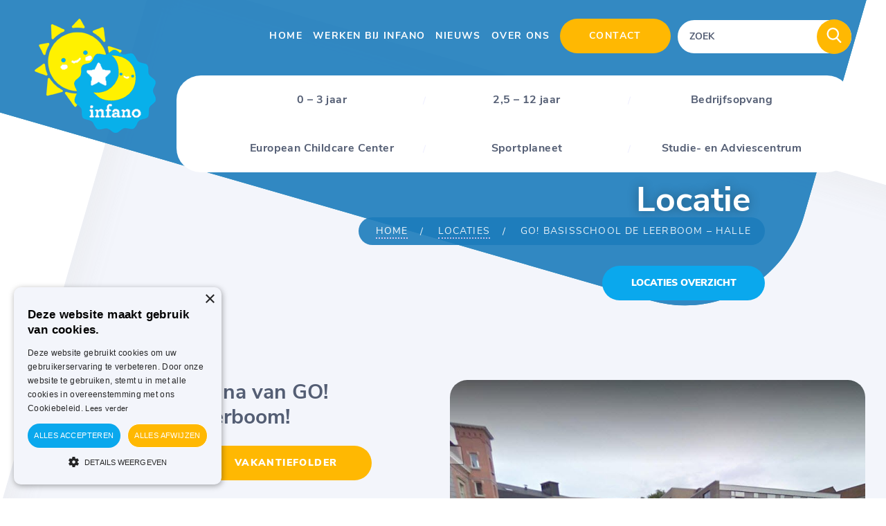

--- FILE ---
content_type: text/html; charset=UTF-8
request_url: https://www.infano.be/locaties/go-halle-leerboom/
body_size: 8826
content:
<!DOCTYPE html>
<html lang="nl-BE">
<head>
  <meta charset="UTF-8">
  <meta name="viewport" content="width=device-width, minimum-scale=1.0, maximum-scale=1.0">
  <meta http-equiv="X-UA-Compatible" content="IE=edge">
	
	<!-- start cookie code -->
	<script type="text/javascript" charset="UTF-8" src="//cdn.cookie-script.com/s/da36b0bf3360dbd4a041aade4b5c8f88.js"></script>
	<!-- einde cookie code -->
	
  <title>GO! Basisschool De Leerboom - Halle - Infano</title>
  <link rel="shortcut icon" href="https://www.infano.be/wp-content/themes/blanktheme/favicon.ico" type="image/x-icon">
  <meta name='robots' content='index, follow, max-image-preview:large, max-snippet:-1, max-video-preview:-1' />
	<style>img:is([sizes="auto" i], [sizes^="auto," i]) { contain-intrinsic-size: 3000px 1500px }</style>
	<script type="text/javascript">function rgmkInitGoogleMaps(){window.rgmkGoogleMapsCallback=true;try{jQuery(document).trigger("rgmkGoogleMapsLoad")}catch(err){}}</script>
	<!-- This site is optimized with the Yoast SEO plugin v22.4 - https://yoast.com/wordpress/plugins/seo/ -->
	<meta name="description" content="Welkom bij Infano vzw. Kinderdagverblijven, Binnen- en buitenschoolse opvang, bedrijfsopvang en onthaalouders over heel Vlaanderen. Infano - Much More Than Childcare!" />
	<link rel="canonical" href="https://www.infano.be/locaties/go-halle-leerboom/" />
	<meta property="og:locale" content="nl_BE" />
	<meta property="og:type" content="article" />
	<meta property="og:title" content="GO! Basisschool De Leerboom - Halle - Infano" />
	<meta property="og:description" content="Welkom bij Infano vzw. Kinderdagverblijven, Binnen- en buitenschoolse opvang, bedrijfsopvang en onthaalouders over heel Vlaanderen. Infano - Much More Than Childcare!" />
	<meta property="og:url" content="https://www.infano.be/locaties/go-halle-leerboom/" />
	<meta property="og:site_name" content="Infano" />
	<meta property="article:modified_time" content="2025-08-19T13:07:23+00:00" />
	<meta property="og:image" content="http://www.infano.be/wp-content/uploads/2018/08/go_halle_leerboom.jpg" />
	<meta property="og:image:width" content="802" />
	<meta property="og:image:height" content="601" />
	<meta property="og:image:type" content="image/jpeg" />
	<meta name="twitter:card" content="summary_large_image" />
	<meta name="twitter:label1" content="Geschatte leestijd" />
	<meta name="twitter:data1" content="1 minuut" />
	<script type="application/ld+json" class="yoast-schema-graph">{"@context":"https://schema.org","@graph":[{"@type":"WebPage","@id":"https://www.infano.be/locaties/go-halle-leerboom/","url":"https://www.infano.be/locaties/go-halle-leerboom/","name":"GO! Basisschool De Leerboom - Halle - Infano","isPartOf":{"@id":"https://www.infano.be/#website"},"primaryImageOfPage":{"@id":"https://www.infano.be/locaties/go-halle-leerboom/#primaryimage"},"image":{"@id":"https://www.infano.be/locaties/go-halle-leerboom/#primaryimage"},"thumbnailUrl":"https://www.infano.be/wp-content/uploads/2018/08/go_halle_leerboom.jpg","datePublished":"2018-08-22T13:39:21+00:00","dateModified":"2025-08-19T13:07:23+00:00","description":"Welkom bij Infano vzw. Kinderdagverblijven, Binnen- en buitenschoolse opvang, bedrijfsopvang en onthaalouders over heel Vlaanderen. Infano - Much More Than Childcare!","breadcrumb":{"@id":"https://www.infano.be/locaties/go-halle-leerboom/#breadcrumb"},"inLanguage":"nl-BE","potentialAction":[{"@type":"ReadAction","target":["https://www.infano.be/locaties/go-halle-leerboom/"]}]},{"@type":"ImageObject","inLanguage":"nl-BE","@id":"https://www.infano.be/locaties/go-halle-leerboom/#primaryimage","url":"https://www.infano.be/wp-content/uploads/2018/08/go_halle_leerboom.jpg","contentUrl":"https://www.infano.be/wp-content/uploads/2018/08/go_halle_leerboom.jpg","width":802,"height":601},{"@type":"BreadcrumbList","@id":"https://www.infano.be/locaties/go-halle-leerboom/#breadcrumb","itemListElement":[{"@type":"ListItem","position":1,"name":"Home","item":"https://www.infano.be/"},{"@type":"ListItem","position":2,"name":"Locaties","item":"https://www.infano.be/locaties/"},{"@type":"ListItem","position":3,"name":"GO! Basisschool De Leerboom &#8211; Halle"}]},{"@type":"WebSite","@id":"https://www.infano.be/#website","url":"https://www.infano.be/","name":"Infano","description":"","publisher":{"@id":"https://www.infano.be/#organization"},"potentialAction":[{"@type":"SearchAction","target":{"@type":"EntryPoint","urlTemplate":"https://www.infano.be/?s={search_term_string}"},"query-input":"required name=search_term_string"}],"inLanguage":"nl-BE"},{"@type":"Organization","@id":"https://www.infano.be/#organization","name":"Infano vzw","url":"https://www.infano.be/","logo":{"@type":"ImageObject","inLanguage":"nl-BE","@id":"https://www.infano.be/#/schema/logo/image/","url":"http://www.infano.be/wp-content/uploads/2018/06/logo.png","contentUrl":"http://www.infano.be/wp-content/uploads/2018/06/logo.png","width":175,"height":165,"caption":"Infano vzw"},"image":{"@id":"https://www.infano.be/#/schema/logo/image/"}}]}</script>
	<!-- / Yoast SEO plugin. -->


		<!-- This site uses the Google Analytics by ExactMetrics plugin v7.25.0 - Using Analytics tracking - https://www.exactmetrics.com/ -->
		<!-- Note: ExactMetrics is not currently configured on this site. The site owner needs to authenticate with Google Analytics in the ExactMetrics settings panel. -->
					<!-- No tracking code set -->
				<!-- / Google Analytics by ExactMetrics -->
		<script type="text/javascript">
/* <![CDATA[ */
window._wpemojiSettings = {"baseUrl":"https:\/\/s.w.org\/images\/core\/emoji\/16.0.1\/72x72\/","ext":".png","svgUrl":"https:\/\/s.w.org\/images\/core\/emoji\/16.0.1\/svg\/","svgExt":".svg","source":{"concatemoji":"https:\/\/www.infano.be\/wp-includes\/js\/wp-emoji-release.min.js?ver=6.8.3"}};
/*! This file is auto-generated */
!function(s,n){var o,i,e;function c(e){try{var t={supportTests:e,timestamp:(new Date).valueOf()};sessionStorage.setItem(o,JSON.stringify(t))}catch(e){}}function p(e,t,n){e.clearRect(0,0,e.canvas.width,e.canvas.height),e.fillText(t,0,0);var t=new Uint32Array(e.getImageData(0,0,e.canvas.width,e.canvas.height).data),a=(e.clearRect(0,0,e.canvas.width,e.canvas.height),e.fillText(n,0,0),new Uint32Array(e.getImageData(0,0,e.canvas.width,e.canvas.height).data));return t.every(function(e,t){return e===a[t]})}function u(e,t){e.clearRect(0,0,e.canvas.width,e.canvas.height),e.fillText(t,0,0);for(var n=e.getImageData(16,16,1,1),a=0;a<n.data.length;a++)if(0!==n.data[a])return!1;return!0}function f(e,t,n,a){switch(t){case"flag":return n(e,"\ud83c\udff3\ufe0f\u200d\u26a7\ufe0f","\ud83c\udff3\ufe0f\u200b\u26a7\ufe0f")?!1:!n(e,"\ud83c\udde8\ud83c\uddf6","\ud83c\udde8\u200b\ud83c\uddf6")&&!n(e,"\ud83c\udff4\udb40\udc67\udb40\udc62\udb40\udc65\udb40\udc6e\udb40\udc67\udb40\udc7f","\ud83c\udff4\u200b\udb40\udc67\u200b\udb40\udc62\u200b\udb40\udc65\u200b\udb40\udc6e\u200b\udb40\udc67\u200b\udb40\udc7f");case"emoji":return!a(e,"\ud83e\udedf")}return!1}function g(e,t,n,a){var r="undefined"!=typeof WorkerGlobalScope&&self instanceof WorkerGlobalScope?new OffscreenCanvas(300,150):s.createElement("canvas"),o=r.getContext("2d",{willReadFrequently:!0}),i=(o.textBaseline="top",o.font="600 32px Arial",{});return e.forEach(function(e){i[e]=t(o,e,n,a)}),i}function t(e){var t=s.createElement("script");t.src=e,t.defer=!0,s.head.appendChild(t)}"undefined"!=typeof Promise&&(o="wpEmojiSettingsSupports",i=["flag","emoji"],n.supports={everything:!0,everythingExceptFlag:!0},e=new Promise(function(e){s.addEventListener("DOMContentLoaded",e,{once:!0})}),new Promise(function(t){var n=function(){try{var e=JSON.parse(sessionStorage.getItem(o));if("object"==typeof e&&"number"==typeof e.timestamp&&(new Date).valueOf()<e.timestamp+604800&&"object"==typeof e.supportTests)return e.supportTests}catch(e){}return null}();if(!n){if("undefined"!=typeof Worker&&"undefined"!=typeof OffscreenCanvas&&"undefined"!=typeof URL&&URL.createObjectURL&&"undefined"!=typeof Blob)try{var e="postMessage("+g.toString()+"("+[JSON.stringify(i),f.toString(),p.toString(),u.toString()].join(",")+"));",a=new Blob([e],{type:"text/javascript"}),r=new Worker(URL.createObjectURL(a),{name:"wpTestEmojiSupports"});return void(r.onmessage=function(e){c(n=e.data),r.terminate(),t(n)})}catch(e){}c(n=g(i,f,p,u))}t(n)}).then(function(e){for(var t in e)n.supports[t]=e[t],n.supports.everything=n.supports.everything&&n.supports[t],"flag"!==t&&(n.supports.everythingExceptFlag=n.supports.everythingExceptFlag&&n.supports[t]);n.supports.everythingExceptFlag=n.supports.everythingExceptFlag&&!n.supports.flag,n.DOMReady=!1,n.readyCallback=function(){n.DOMReady=!0}}).then(function(){return e}).then(function(){var e;n.supports.everything||(n.readyCallback(),(e=n.source||{}).concatemoji?t(e.concatemoji):e.wpemoji&&e.twemoji&&(t(e.twemoji),t(e.wpemoji)))}))}((window,document),window._wpemojiSettings);
/* ]]> */
</script>
	<style type="text/css">
	img.wp-smiley,
	img.emoji {
		display: inline !important;
		border: none !important;
		box-shadow: none !important;
		height: 1em !important;
		width: 1em !important;
		margin: 0 0.07em !important;
		vertical-align: -0.1em !important;
		background: none !important;
		padding: 0 !important;
	}
	</style>
	<link rel='stylesheet' id='convensal_theme_style-css' href='https://www.infano.be/wp-content/themes/blanktheme/style.css?ver=1' type='text/css' media='all' />
<link rel='stylesheet' id='my_theme_style-css' href='https://www.infano.be/wp-content/themes/blanktheme/css/style.css?ver=1' type='text/css' media='all' />
<link rel="https://api.w.org/" href="https://www.infano.be/wp-json/" /><link rel="EditURI" type="application/rsd+xml" title="RSD" href="https://www.infano.be/xmlrpc.php?rsd" />
<meta name="generator" content="WordPress 6.8.3" />
<link rel='shortlink' href='https://www.infano.be/?p=758' />
<link rel="alternate" title="oEmbed (JSON)" type="application/json+oembed" href="https://www.infano.be/wp-json/oembed/1.0/embed?url=https%3A%2F%2Fwww.infano.be%2Flocaties%2Fgo-halle-leerboom%2F" />
<link rel="alternate" title="oEmbed (XML)" type="text/xml+oembed" href="https://www.infano.be/wp-json/oembed/1.0/embed?url=https%3A%2F%2Fwww.infano.be%2Flocaties%2Fgo-halle-leerboom%2F&#038;format=xml" />
<link rel="icon" href="https://www.infano.be/wp-content/uploads/2025/01/cropped-logo-klein-32x32.png" sizes="32x32" />
<link rel="icon" href="https://www.infano.be/wp-content/uploads/2025/01/cropped-logo-klein-192x192.png" sizes="192x192" />
<link rel="apple-touch-icon" href="https://www.infano.be/wp-content/uploads/2025/01/cropped-logo-klein-180x180.png" />
<meta name="msapplication-TileImage" content="https://www.infano.be/wp-content/uploads/2025/01/cropped-logo-klein-270x270.png" />
    <meta property="og:image" content="https://www.infano.be/wp-content/uploads/2024/11/logo.png" />
  <!-- FANCYBOX -->
  <link rel="stylesheet" href="https://cdnjs.cloudflare.com/ajax/libs/fancybox/3.3.5/jquery.fancybox.min.css" />
  <!-- FANCYBOX -->
</head>
<body>
  <div class="global-wrapper">
    <header>		
      	  <div class="main-bg"></div>
      <div class="bg-header-ozher">
        <svg style="opacity: 0.9" xmlns="http://www.w3.org/2000/svg" xmlns:xlink="http://www.w3.org/1999/xlink" width="2802" height="2802" viewbox="0 0 2802 2802"><defs><path id="4xppa" d="M-89.19-1808.16l1895.26 547.67c94.82 27.4 149.48 126.48 122.08 221.3L1380.5 856.1c-27.4 94.83-126.48 149.48-221.3 122.08L-736.07 430.5c-94.82-27.4-149.48-126.48-122.08-221.3l547.66-1895.28c27.4-94.83 126.48-149.48 221.3-122.08z"/><lineargradient id="4xppb" x1="1410.22" x2="-340.22" y1="985.24" y2="-1815.23" gradientunits="userSpaceOnUse"><stop offset="0" stop-color="#3956d2"/><stop offset="1" stop-color="#3c67d8"/></lineargradient></defs><g><g transform="translate(866 1816)"><use xlink:href="#4xppa"/><use 
        fill="#1c7cbc"
         xlink:href="#4xppa"/></g></g></svg>
      </div>
            <div class="rect-left-top rect-left-top-ozher">
        <img src="https://www.infano.be/wp-content/themes/blanktheme/img/rounded-rectangle.png" alt="">
      </div>
      <div class="header-menu header-container">
        <div class="logo logo-header-p">
          <a href="https://www.infano.be/" class="custom-link no-lightbox" title="logo" onclick="event.stopPropagation()" target="_self" rel="https://www.infano.be/"><img src="https://www.infano.be/wp-content/uploads/2024/11/logo.png" alt=""></a>
        </div>
        <div class="burger">
          <span class="menu-global menu-top"></span>
          <span class="menu-global menu-middle"></span>
          <span class="menu-global menu-bottom"></span>
        </div>
        <div class="menu">
		  <div class="first-menu-cont">
			
          	<ul id="menu-main-navigation" class="first-menu"><li id="menu-item-11" class="menu-item menu-item-type-post_type menu-item-object-page menu-item-home menu-item-11"><a href="https://www.infano.be/">Home</a></li>
<li id="menu-item-76" class="menu-item menu-item-type-post_type menu-item-object-page menu-item-76"><a href="https://www.infano.be/werken-bij-infano/">Werken bij Infano</a></li>
<li id="menu-item-74" class="menu-item menu-item-type-post_type menu-item-object-page menu-item-74"><a href="https://www.infano.be/nieuws/">Nieuws</a></li>
<li id="menu-item-75" class="menu-item menu-item-type-post_type menu-item-object-page menu-item-75"><a href="https://www.infano.be/over-ons/">Over ons</a></li>
<li id="menu-item-10" class="menu-item menu-item-type-post_type menu-item-object-page menu-item-10"><a href="https://www.infano.be/contact/">Contact</a></li>
</ul>			<form role="search" class="search-field" method="get" id="searchform" action="https://www.infano.be/" >
  <button id="searchsubmit" type="submit"><svg style="width:100%; height:45%" xmlns="http://www.w3.org/2000/svg" xmlns:xlink="http://www.w3.org/1999/xlink" version="1.1" id="Capa_1" x="0px" y="0px" viewbox="0 0 56.966 56.966" xml:space="preserve" width="512px" height="512px"><g><path d="M55.146,51.887L41.588,37.786c3.486-4.144,5.396-9.358,5.396-14.786c0-12.682-10.318-23-23-23s-23,10.318-23,23  s10.318,23,23,23c4.761,0,9.298-1.436,13.177-4.162l13.661,14.208c0.571,0.593,1.339,0.92,2.162,0.92  c0.779,0,1.518-0.297,2.079-0.837C56.255,54.982,56.293,53.08,55.146,51.887z M23.984,6c9.374,0,17,7.626,17,17s-7.626,17-17,17  s-17-7.626-17-17S14.61,6,23.984,6z" data-original="#000000" class="active-path" data-old_color="#ffb802" fill="#ffffff"/></g> </svg></button>
  <input type="text" placeholder="ZOEK" value="" name="s" id="s">
</form>		  </div>
          <ul id="menu-diensten-menu-top" class="second-menu"><li id="menu-item-229" class="menu-item menu-item-type-post_type menu-item-object-diensten menu-item-229"><a href="https://www.infano.be/diensten/0-3/">0 – 3 jaar</a></li>
<li id="menu-item-233" class="menu-item menu-item-type-post_type menu-item-object-diensten menu-item-233"><a href="https://www.infano.be/diensten/opvang-van-tweenhalf-tot-twaalf-jaar/">2,5 – 12 jaar</a></li>
<li id="menu-item-3743" class="menu-item menu-item-type-post_type menu-item-object-subdiensten menu-item-3743"><a href="https://www.infano.be/subdiensten/bedrijfsopvang/">Bedrijfsopvang</a></li>
<li id="menu-item-3809" class="menu-item menu-item-type-post_type menu-item-object-subdiensten menu-item-3809"><a href="https://www.infano.be/subdiensten/kinderdagverblijven-eu/">European Childcare Center</a></li>
<li id="menu-item-231" class="menu-item menu-item-type-post_type menu-item-object-diensten menu-item-231"><a href="https://www.infano.be/diensten/sportplaneet/">Sportplaneet</a></li>
<li id="menu-item-230" class="menu-item menu-item-type-post_type menu-item-object-diensten menu-item-230"><a href="https://www.infano.be/diensten/studie-en-adviescentrum/">Studie- en Adviescentrum</a></li>
</ul>			<div id="close_menu">
				<a>SLUIT</a>
			</div>
        </div>
      </div>
    </header><main>
 <div class="main-bg"></div>
 <div class="rect-left rect-left-ozher">
    <img src="https://www.infano.be/wp-content/themes/blanktheme/img/rounded-rectangle.png" alt="">
  </div>
  <section>
    <div class="text-container">
      <div class="info-text">
        <h1>Locatie</h1>
        <div class="breadcrumbs">
          <ul style="background-color:#1c7cbc;">
            <li><a href="https://www.infano.be">Home</a></li>
            <li><a href="https://www.infano.be/locaties">Locaties</a></li>
            <li><span>GO! Basisschool De Leerboom &#8211; Halle</span></li>
          </ul>
        </div>
      </div>
	  <div class="ld-page-back">
        <a href="https://www.infano.be/locaties">locaties overzicht</a>
      </div>
    </div>
  </section>
    <section class="ld-main-info">
    <div class="container">
      <div class="flex ld-page">
        <div class="location-info-information">
          <div class="location-info-text">
            <h2>Welkom op de pagina van GO! Basisschool De Leerboom!</h2>
			  				<div class="locatie-custom-link"><a target="_blank" href="http://www.infano.be/infobrochure-leerboom/">INFOBROCHURE</a></div>
			 			 				<div class="locatie-custom-link"><a target="_blank" href="http://www.infano.be/wp-content/uploads/2025/06/Vakantiefolder-Zilverberk.pdf">Vakantiefolder</a></div>
			             <p>Voor en na de schooluren worden jouw kinderen met de grootste zorg opgevangen door Infano in het schoolgebouw zelf. Vriendjes maken, spelletjes spelen en op avontuur gaan, het zijn maar enkele dingen die de opvang zo leuk maken! Kom jij ook meespelen?</p>
<p>Ook in de schoolvakanties en op schoolvrije dagen staan onze begeleiders en begeleidsters klaar om samen met de kinderen leuke activiteiten en spannende avonturen te beleven. Neem een kijkje in de vakantiefolder om te weten welke thema’s centraal staan.</p>
<p><strong>Wil je meer info in verband met schoolvrije dagen, facturatie, annulering, ziekte,… lees dan even de infobrochure hierboven door. </strong></p>
<p><iframe src="https://www.google.com/maps/embed?pb=!1m18!1m12!1m3!1d2524.970497012664!2d4.232465812917786!3d50.73903607153047!2m3!1f0!2f0!3f0!3m2!1i1024!2i768!4f13.1!3m3!1m2!1s0x47c3c85a3d43a319%3A0x853fd07780fb5a00!2sAuguste%20Demaeghtlaan%2040%2C%201500%20Halle!5e0!3m2!1snl!2sbe!4v1755608637095!5m2!1snl!2sbe" width="400" height="300" style="border:0;" allowfullscreen="" loading="lazy" referrerpolicy="no-referrer-when-downgrade"></iframe></p>
          </div>
          <div class="location-info-ubiety">
            <p>Adres</p>
            <p class="adr-conv">Auguste Demaeghtlaan 40, 1500 Halle, België</p>
          <div class="link-neiws for-map">
            <a class="adr-inp" href="">Bekijk kaart</a>
          </div>
					  			  <div class="only-flex ld-page single-locatie-button">
									<div class="inc">
					  <a href="http://www.infano.be/binnenschoolse-opvang-schoolvrije-dagen/" target="">Schoolvrije dagen</a>
					</div>
													<div class="view-contact">
					  <a href="http://www.infano.be/binnenschoolse-opvang-vakanties/" target="">Schoolvakanties</a>
					</div>
							  </div>
          </div>
        </div>
        <div class="location-info-img">
		  			<img width="802" height="601" src="//www.infano.be/wp-content/plugins/a3-lazy-load/assets/images/lazy_placeholder.gif" data-lazy-type="image" data-src="https://www.infano.be/wp-content/uploads/2018/08/go_halle_leerboom.jpg" class="lazy lazy-hidden attachment-full size-full wp-post-image" alt="" decoding="async" fetchpriority="high" srcset="" data-srcset="https://www.infano.be/wp-content/uploads/2018/08/go_halle_leerboom.jpg 802w, https://www.infano.be/wp-content/uploads/2018/08/go_halle_leerboom-374x280.jpg 374w, https://www.infano.be/wp-content/uploads/2018/08/go_halle_leerboom-768x576.jpg 768w" sizes="(max-width: 802px) 100vw, 802px" /><noscript><img width="802" height="601" src="https://www.infano.be/wp-content/uploads/2018/08/go_halle_leerboom.jpg" class="attachment-full size-full wp-post-image" alt="" decoding="async" fetchpriority="high" srcset="https://www.infano.be/wp-content/uploads/2018/08/go_halle_leerboom.jpg 802w, https://www.infano.be/wp-content/uploads/2018/08/go_halle_leerboom-374x280.jpg 374w, https://www.infano.be/wp-content/uploads/2018/08/go_halle_leerboom-768x576.jpg 768w" sizes="(max-width: 802px) 100vw, 802px" /></noscript>		          </div>
      </div>
	<section>
		<div class="nextgen">
			<p>&nbsp;</p>
<div id="ConnectiveDocSignExtentionInstalled" data-extension-version="1.0.4">&nbsp;</div>
			<!---->
		</div>
	</section>
	  <div class="custom-table">
				 
			<div class="all-contact-info">
				<h3></h3>
			  <div class="flex">
			   								  <div class="li-contact single-loc">
										<div class="li-contact-img">
					  <img src="https://www.infano.be/wp-content/uploads/2018/08/telefoon.jpg" alt="">
					  <img src="https://www.infano.be/wp-content/themes/blanktheme/img/mask-1.png">
					</div>
										<div class="li-contact-text">
					  <h3>Algemeen nummer</h3>
					  <p style="margin: 10px 0;">Tijdens de opvanguren</p>
					  <div>
						<ul>
						  							<li class="footer-tel">
							  <a href="tel:0492259994">0492/25.99.94							  </a>
							</li>
						  						  							<li class="footer-mail">
							  <a href="mailto:tcsteralgemeenzuid@infano.be">tcsteralgemeenzuid@infano.be							  </a>
							</li>
						  						</ul>
					  </div>
					</div>
				  </div>	
			  				  <div class="li-contact single-loc">
										<div class="li-contact-img">
					  <img src="https://www.infano.be/wp-content/uploads/2024/12/femalebitmap.jpg" alt="">
					  <img src="https://www.infano.be/wp-content/themes/blanktheme/img/mask-1.png">
					</div>
										<div class="li-contact-text">
					  <h3>Jolien Tuypens</h3>
					  <p style="margin: 10px 0;">Teambegeleidster coach</p>
					  <div>
						<ul>
						  							<li class="footer-tel">
							  <a href="tel:0499529184">0499/52.91.84 							  </a>
							</li>
						  						  							<li class="footer-mail">
							  <a href="mailto:tcsteralgemeenzuid@infano.be">tcsteralgemeenzuid@infano.be							  </a>
							</li>
						  						</ul>
					  </div>
					</div>
				  </div>	
			  				  <div class="li-contact single-loc">
										<div class="li-contact-img">
					  <img src="https://www.infano.be/wp-content/uploads/2024/12/femalebitmap.jpg" alt="">
					  <img src="https://www.infano.be/wp-content/themes/blanktheme/img/mask-1.png">
					</div>
										<div class="li-contact-text">
					  <h3>Anouschka Sokoloff</h3>
					  <p style="margin: 10px 0;">Regiocoördinator</p>
					  <div>
						<ul>
						  						  							<li class="footer-mail">
							  <a href="mailto:sokoloffanouschka@infano.be">sokoloffanouschka@infano.be							  </a>
							</li>
						  						</ul>
					  </div>
					</div>
				  </div>	
			  			  </div>
			</div>
	  </div>
    </div>
  </section>
</main>
    <footer>
            <section class="footer-one">
        <div class="flex container">
          <a href="https://www.infano.be">
            <img src="https://www.infano.be/wp-content/uploads/2018/06/logo-1.png" alt="">
          </a>
          <div>
            <span>Navigatie</span>
            <ul id="menu-main-navigation-1" class=""><li class="menu-item menu-item-type-post_type menu-item-object-page menu-item-home menu-item-11"><a href="https://www.infano.be/">Home</a></li>
<li class="menu-item menu-item-type-post_type menu-item-object-page menu-item-76"><a href="https://www.infano.be/werken-bij-infano/">Werken bij Infano</a></li>
<li class="menu-item menu-item-type-post_type menu-item-object-page menu-item-74"><a href="https://www.infano.be/nieuws/">Nieuws</a></li>
<li class="menu-item menu-item-type-post_type menu-item-object-page menu-item-75"><a href="https://www.infano.be/over-ons/">Over ons</a></li>
<li class="menu-item menu-item-type-post_type menu-item-object-page menu-item-10"><a href="https://www.infano.be/contact/">Contact</a></li>
</ul>          </div>
          <div>
            <span>Diensten</span>
            <ul id="menu-diensten-menu-footer" class=""><li id="menu-item-224" class="menu-item menu-item-type-post_type menu-item-object-diensten menu-item-224"><a href="https://www.infano.be/diensten/0-3/">0 – 3 jaar</a></li>
<li id="menu-item-227" class="menu-item menu-item-type-post_type menu-item-object-diensten menu-item-227"><a href="https://www.infano.be/diensten/opvang-van-tweenhalf-tot-twaalf-jaar/">2,5 – 12 jaar</a></li>
<li id="menu-item-1529" class="menu-item menu-item-type-post_type menu-item-object-diensten menu-item-1529"><a href="https://www.infano.be/diensten/bedrijfsopvang/">Bedrijfsopvang</a></li>
<li id="menu-item-228" class="menu-item menu-item-type-post_type menu-item-object-diensten menu-item-228"><a href="https://www.infano.be/diensten/european-childcare-center/">European Childcare Center</a></li>
<li id="menu-item-225" class="menu-item menu-item-type-post_type menu-item-object-diensten menu-item-225"><a href="https://www.infano.be/diensten/studie-en-adviescentrum/">Studie- en Adviescentrum</a></li>
<li id="menu-item-226" class="menu-item menu-item-type-post_type menu-item-object-diensten menu-item-226"><a href="https://www.infano.be/diensten/sportplaneet/">Sportplaneet</a></li>
</ul>          </div>
          <div>
                        <span>Administratie</span>
            <ul class="adres-footer-list">
              <li>Keizerstraat 35A<br />
1740 Ternat</li>
            </ul>
                                    <span>Studie- en adviescentrum</span>
            <ul class="adres-footer-list">
              <li>Markt 21<br />
1740 Ternat</li>
            </ul>
                      </div>
          <div>
                        <ul class="mail-tel--footer">
                                        </ul>
          </div>
        </div>
      </section>
            <section class="footer-two">
        <div class="container flex">
          <p>Copyright © 2023 Infano. All Rights Reserved.</p>
          <p><a target="_blank" href="https://www.conversal.be/webdesign-bureau/">Webdesign bureau</a> Conversal</p>
        </div>
		<div class="container footer-links">
		  <a href="https://www.infano.be/sitemap/">Sitemap</a>
		  <a href="https://www.infano.be/cookie-policy/">Cookie Policy</a>
		  <a href="https://www.infano.be/privacybeleid/">Privacybeleid</a>
		</div>
      </section>
    </footer>
  </div>
<script type="text/javascript" src="https://www.infano.be/wp-includes/js/jquery/jquery.min.js?ver=3.7.1" id="jquery-core-js"></script>
<script type="text/javascript" src="https://www.infano.be/wp-includes/js/jquery/jquery-migrate.min.js?ver=3.4.1" id="jquery-migrate-js"></script>
<script type="speculationrules">
{"prefetch":[{"source":"document","where":{"and":[{"href_matches":"\/*"},{"not":{"href_matches":["\/wp-*.php","\/wp-admin\/*","\/wp-content\/uploads\/*","\/wp-content\/*","\/wp-content\/plugins\/*","\/wp-content\/themes\/blanktheme\/*","\/*\\?(.+)"]}},{"not":{"selector_matches":"a[rel~=\"nofollow\"]"}},{"not":{"selector_matches":".no-prefetch, .no-prefetch a"}}]},"eagerness":"conservative"}]}
</script>
			<script>
				// Used by Gallery Custom Links to handle tenacious Lightboxes
				//jQuery(document).ready(function () {

					function mgclInit() {
						
						// In jQuery:
						// if (jQuery.fn.off) {
						// 	jQuery('.no-lightbox, .no-lightbox img').off('click'); // jQuery 1.7+
						// }
						// else {
						// 	jQuery('.no-lightbox, .no-lightbox img').unbind('click'); // < jQuery 1.7
						// }

						// 2022/10/24: In Vanilla JS
						var elements = document.querySelectorAll('.no-lightbox, .no-lightbox img');
						for (var i = 0; i < elements.length; i++) {
						 	elements[i].onclick = null;
						}


						// In jQuery:
						//jQuery('a.no-lightbox').click(mgclOnClick);

						// 2022/10/24: In Vanilla JS:
						var elements = document.querySelectorAll('a.no-lightbox');
						for (var i = 0; i < elements.length; i++) {
						 	elements[i].onclick = mgclOnClick;
						}

						// in jQuery:
						// if (jQuery.fn.off) {
						// 	jQuery('a.set-target').off('click'); // jQuery 1.7+
						// }
						// else {
						// 	jQuery('a.set-target').unbind('click'); // < jQuery 1.7
						// }
						// jQuery('a.set-target').click(mgclOnClick);

						// 2022/10/24: In Vanilla JS:
						var elements = document.querySelectorAll('a.set-target');
						for (var i = 0; i < elements.length; i++) {
						 	elements[i].onclick = mgclOnClick;
						}
					}

					function mgclOnClick() {
						if (!this.target || this.target == '' || this.target == '_self')
							window.location = this.href;
						else
							window.open(this.href,this.target);
						return false;
					}

					// From WP Gallery Custom Links
					// Reduce the number of  conflicting lightboxes
					function mgclAddLoadEvent(func) {
						var oldOnload = window.onload;
						if (typeof window.onload != 'function') {
							window.onload = func;
						} else {
							window.onload = function() {
								oldOnload();
								func();
							}
						}
					}

					mgclAddLoadEvent(mgclInit);
					mgclInit();

				//});
			</script>
		<style id='wp-emoji-styles-inline-css' type='text/css'>

	img.wp-smiley, img.emoji {
		display: inline !important;
		border: none !important;
		box-shadow: none !important;
		height: 1em !important;
		width: 1em !important;
		margin: 0 0.07em !important;
		vertical-align: -0.1em !important;
		background: none !important;
		padding: 0 !important;
	}
</style>
<link rel='stylesheet' id='wp-block-library-css' href='https://www.infano.be/wp-includes/css/dist/block-library/style.min.css?ver=6.8.3' type='text/css' media='all' />
<link rel='stylesheet' id='classic-theme-styles-css' href='https://www.infano.be/wp-includes/css/classic-themes.min.css?ver=6.8.3' type='text/css' media='all' />
<link rel='stylesheet' id='custom-frontend-nav-css' href='https://www.infano.be/wp-content/plugins/conversal-backend-2.6.0.2/css/conversal-frontend-nav.css?ver=6.8.3' type='text/css' media='all' />
<link rel='stylesheet' id='jquery-lazyloadxt-spinner-css-css' href='//www.infano.be/wp-content/plugins/a3-lazy-load/assets/css/jquery.lazyloadxt.spinner.css?ver=6.8.3' type='text/css' media='all' />
<script type="text/javascript" id="jquery-lazyloadxt-js-extra">
/* <![CDATA[ */
var a3_lazyload_params = {"apply_images":"1","apply_videos":"1"};
/* ]]> */
</script>
<script type="text/javascript" src="//www.infano.be/wp-content/plugins/a3-lazy-load/assets/js/jquery.lazyloadxt.extra.min.js?ver=2.7.5" id="jquery-lazyloadxt-js"></script>
<script type="text/javascript" src="//www.infano.be/wp-content/plugins/a3-lazy-load/assets/js/jquery.lazyloadxt.srcset.min.js?ver=2.7.5" id="jquery-lazyloadxt-srcset-js"></script>
<script type="text/javascript" id="jquery-lazyloadxt-extend-js-extra">
/* <![CDATA[ */
var a3_lazyload_extend_params = {"edgeY":"0","horizontal_container_classnames":""};
/* ]]> */
</script>
<script type="text/javascript" src="//www.infano.be/wp-content/plugins/a3-lazy-load/assets/js/jquery.lazyloadxt.extend.js?ver=2.7.5" id="jquery-lazyloadxt-extend-js"></script>
<script type="text/javascript" src="https://www.infano.be/wp-content/themes/blanktheme/js/slick.min.js?ver=1" id="slick-js"></script>
<script type="text/javascript" src="https://www.infano.be/wp-content/themes/blanktheme/js/jquery.nice-select.js?ver=1" id="nice-select-js"></script>
<script type="text/javascript" src="https://www.infano.be/wp-content/themes/blanktheme/js/jqui.min.js?ver=1" id="jq-ui-js"></script>
<script type="text/javascript" src="https://www.infano.be/wp-content/themes/blanktheme/js/custom.js?ver=1" id="custom-js"></script>
  <!-- FANCYBOX -->
    <script src="https://cdnjs.cloudflare.com/ajax/libs/fancybox/3.3.5/jquery.fancybox.min.js"></script>
  <!-- FANCYBOX -->
    <script>
    (function($) {
/*
*  new_map
*/
function new_map( $el ) {
	var $markers = $el.find('.marker');
	var args = {
		zoom		: 16,
		center		: new google.maps.LatLng(0, 0),
		mapTypeId	: google.maps.MapTypeId.ROADMAP
	};        	
	var map = new google.maps.Map( $el[0], args);
	map.markers = [];
	$markers.each(function(){
    	add_marker( $(this), map );
	});
	center_map( map );
	return map;
}
/*
*  add_marker
*/
function add_marker( $marker, map ) {

	// var
	var latlng = new google.maps.LatLng( $marker.attr('data-lat'), $marker.attr('data-lng') );

	// create marker
	var marker = new google.maps.Marker({
		position	: latlng,
		map			: map
	});

	// add to array
	map.markers.push( marker );

	// if marker contains HTML, add it to an infoWindow
	if( $marker.html() )
	{
		// create info window
		var infowindow = new google.maps.InfoWindow({
			content		: $marker.html()
		});
		google.maps.event.addListener(marker, 'click', function() {
			infowindow.open( map, marker );
		});
	}
}

function center_map( map ) {
	var bounds = new google.maps.LatLngBounds();
	$.each( map.markers, function( i, marker ){
		var latlng = new google.maps.LatLng( marker.position.lat(), marker.position.lng() );
		bounds.extend( latlng );
	});
	if( map.markers.length == 1 )
	{
	    map.setCenter( bounds.getCenter() );
	    map.setZoom( 16 );
	}
	else
	{map.fitBounds( bounds );}
}

/*
*  document ready
*
*  This function will render each map when the document is ready (page has loaded)
*
*  @type	function
*  @date	8/11/2013
*  @since	5.0.0
*
*  @param	n/a
*  @return	n/a
*/
// global var
var map = null;

$(document).ready(function(){

	$('.acf-map').each(function(){

		// create map
		map = new_map( $(this) );

	});

});

})(jQuery);
  </script>
    <script type="text/javascript">	
        jQuery( function() {
            var handle = jQuery( "#custom-handle" );
            jQuery( "#slider" ).slider({
                min: 5,
                max: 30,
                create: function() {
                    handle.text( jQuery( this ).slider( "value" ) );
                },
                slide: function( event, ui ) {
                    handle.text( ui.value );
                }
            });
        } );
    </script>
</body>
</html>

--- FILE ---
content_type: text/css
request_url: https://www.infano.be/wp-content/themes/blanktheme/style.css?ver=1
body_size: 103
content:
/*
Theme Name: infano
Theme URI:
Author: Conversal
Author URI: http://conversal.be
*/

#nf-field-62-container, #nf-field-63-container, #nf-field-64-container, #nf-field-65-container, #nf-field-69-container, #nf-field-264-container, #nf-field-303-container, #nf-field-304-container,
#nf-field-305-container, #nf-field-506-container, #nf-field-507-container, #nf-field-508-container, #nf-field-509-container,
#nf-field-350-container, #nf-field-306-container, #nf-field-307-container, #nf-field-351-container, #nf-field-352-container, #nf-field-353-container,
#nf-field-354-container, #nf-field-355-container, #nf-field-356-container, #nf-field-357-container, #nf-field-358-container, #nf-field-359-container, #nf-field-360-container, #nf-field-361-container, #nf-field-362-container,
#nf-field-370-container, #nf-field-319-container, #nf-field-320-container, #nf-field-371-container, #nf-field-372-container, #nf-field-373-container, #nf-field-374-container,
#nf-field-375-container, #nf-field-376-container, #nf-field-377-container, #nf-field-378-container, #nf-field-379-container, #nf-field-380-container, #nf-field-381-container,
#nf-field-382-container, #nf-field-383-container, #nf-field-384-container, #nf-field-385-container, #nf-field-386-container, #nf-field-387-container, #nf-field-388-container{
	display: none;
}

.add-gif {
	background-image: url(img/icons/spinner.gif)
}

--- FILE ---
content_type: text/javascript
request_url: https://www.infano.be/wp-content/themes/blanktheme/js/custom.js?ver=1
body_size: 2529
content:
jQuery(document).ready(function($){
  $(document).on('change', '#nf-field-61-container select', function(){
    var $this=$(this);
    if($this.val()=='Zomervakantie 02072018 - 06072018 Unilin' || $this.val()=='Zomervakantie 09072018 - 13072018 Unilin' || $this.val()=='Zomervakantie 16072018 - 20072018 Unilin' || $this.val()=='Zomervakantie 23072018 - 27072018 Unilin' || $this.val()=='Zomervakantie 30072018 - 03082018 Unilin' || $this.val()=='Zomervakantie 06082018 - 10082018 Unilin' || $this.val()=='Zomervakantie 13082018 - 17082018opvang gesloten woe 15082018 Unilin' || $this.val()=='Zomervakantie 20082018 - 24082018 Unilin' || $this.val()=='Zomervakantie 27082018 - 31082018 Unilin' || $this.val()=='Herfstvakantie 29102018 - 02112018opvang gesloten do 01112018 en vr 02112018 Unilin'){
      $('#nf-field-64-container, #nf-field-63-container').show();      
    }else{
      $('#nf-field-64-container, #nf-field-63-container').hide();
    }
    if($this.val()=='Zomervakantie 02072018 - 06072018 UHasselt' || $this.val()=='Zomervakantie 09072018 - 13072018opvang gesloten 11072018 UHasselt' || $this.val()=='Zomervakantie 13082018 - 17082018opvang gesloten 13 14 15082018 UHasselt' || $this.val()=='Zomervakantie 20082018 - 24082018 UHasselt' || $this.val()=='Zomervakantie 27082018 - 31082018 UHasselt'){
      $('#nf-field-69-container').show();
    }else{
      $('#nf-field-69-container').hide();
    } 
    if($this.val()=='Zomervakantie 02072018 - 06072018 Willy Naessens' || $this.val()=='Zomervakantie 09072018 - 13072018 Willy Naessens' || $this.val()=='Zomervakantie 13082018 - 17082018opvang gesloten wo 15082018 Willy Naessens' || $this.val()=='Zomervakantie 20082018 - 24082018 Willy Naessens'){
      $('#nf-field-62-container, #nf-field-63-container').show();
    }else{
      $('#nf-field-62-container, #nf-field-63-container').hide();
    } 
    if($this.val()=='Zomervakantie 02072018 - 06072018 UZ Brussel' || $this.val()=='Zomervakantie 09072018 - 13072018 UZ Brussel' || $this.val()=='Zomervakantie 16072018 - 20072018 UZ Brussel' || $this.val()=='Zomervakantie 23072018 - 27072018 UZ Brussel' || $this.val()=='Zomervakantie 30072018 - 03082018 UZ Brussel' || $this.val()=='Zomervakantie 06082018 - 10082018 UZ Brussel' || $this.val()=='Zomervakantie 13082018 - 17082018opvang gesloten wo 15082018 UZ Brussel' || $this.val()=='Zomervakantie 20082018 - 24082018 UZ Brussel' || $this.val()=='Zomervakantie 27082018 - 31082018 UZ Brussel' || $this.val()=='Kerstvakantie 24122018 - 04012019opvang gesloten di 25122018 en di 01012019 UZ Brussel'){
      $('#nf-field-65-container').show();
    }else{
      $('#nf-field-65-container').hide();
    }
  });
  $(document).on('change', '#nf-field-263-container select', function(){
    var $this=$(this);
    if($this.val()=='Ja'){
      $('#nf-field-264-container').show();
    }else{
      $('#nf-field-264-container').hide();
    }
  });
  $(document).on('change', '#nf-field-299-container select, #nf-field-300-container select, #nf-field-301-container select', function(){
      var $this=$(this);
      var values=$this.val();
      var getcontent=$this.parents('.nf-field-container').attr('id');
      $('#nf-field-299-container select option, #nf-field-300-container select option, #nf-field-301-container select option').show();
      if(values){        
        if(getcontent=='nf-field-299-container'){
          $('#nf-field-300-container select option').each(function(){
            if($(this).text()==values){
              $(this).hide();
            }
          });
          $('#nf-field-301-container select option').each(function(){
            if($(this).text()==values){
              $(this).hide();
            }
          });
        }
        if(getcontent=='nf-field-300-container'){
          $('#nf-field-299-container select option').each(function(){
            if($(this).text()==values){
              $(this).hide();
            }
          });
          $('#nf-field-301-container select option').each(function(){
            if($(this).text()==values){
              $(this).hide();
            }
          });
        }
        if(getcontent=='nf-field-301-container'){
          $('#nf-field-299-container select option').each(function(){
            if($(this).text()==values){
              $(this).hide();
            }
          });
          $('#nf-field-300-container select option').each(function(){
            if($(this).text()==values){
              $(this).hide();
            }
          });
        }
      }else{
        $('#nf-field-299-container select option, #nf-field-300-container select option, #nf-field-301-container select option').show();
      }
  });  
  $(document).on('change', '#nf-field-367-container input[type="checkbox"]', function(){
    var $this=$(this);
    if($this.prop('checked')==true){
      $('#nf-field-370-container, #nf-field-319-container, #nf-field-320-container, #nf-field-371-container, #nf-field-372-container, #nf-field-373-container, #nf-field-374-container').show();
    }else{
      $('#nf-field-370-container, #nf-field-319-container, #nf-field-320-container, #nf-field-371-container, #nf-field-372-container, #nf-field-373-container, #nf-field-374-container').hide();
    }
  });
  $(document).on('change', '#nf-field-368-container input[type="checkbox"]', function(){
    var $this=$(this);
    if($this.prop('checked')==true){
      $('#nf-field-375-container, #nf-field-376-container, #nf-field-377-container, #nf-field-378-container, #nf-field-379-container, #nf-field-380-container, #nf-field-381-container').show();
    }else{
      $('#nf-field-375-container, #nf-field-376-container, #nf-field-377-container, #nf-field-378-container, #nf-field-379-container, #nf-field-380-container, #nf-field-381-container').hide();
    }
  });
  $(document).on('change', '#nf-field-369-container input[type="checkbox"]', function(){
    var $this=$(this);
    if($this.prop('checked')==true){
      $('#nf-field-382-container, #nf-field-383-container, #nf-field-384-container, #nf-field-385-container, #nf-field-386-container, #nf-field-387-container, #nf-field-388-container').show();
    }else{
      $('#nf-field-382-container, #nf-field-383-container, #nf-field-384-container, #nf-field-385-container, #nf-field-386-container, #nf-field-387-container, #nf-field-388-container').hide();
    }
  });
  $(document).on('change', '#nf-field-349-container input[type="radio"]', function(){
    var $this=$(this);
    if($this.val()=='ouder'){
      $('#nf-field-354-container, #nf-field-355-container, #nf-field-356-container, #nf-field-357-container, #nf-field-358-container, #nf-field-359-container, #nf-field-360-container, #nf-field-361-container, #nf-field-362-container').show();
    }else{
      $('#nf-field-354-container, #nf-field-355-container, #nf-field-356-container, #nf-field-357-container, #nf-field-358-container, #nf-field-359-container, #nf-field-360-container, #nf-field-361-container, #nf-field-362-container').hide();
    }
    if($this.val()=='doorverwijzer'){
      $('#nf-field-350-container, #nf-field-306-container, #nf-field-307-container, #nf-field-351-container, #nf-field-352-container, #nf-field-353-container').show();
    }else{
      $('#nf-field-350-container, #nf-field-306-container, #nf-field-307-container, #nf-field-351-container, #nf-field-352-container, #nf-field-353-container').hide();
    }
  });
  $(document).on('change', '#nf-field-302-container select', function(){
    var $this=$(this);
    var values=$this.val();
    if(values=='Variabel'){
      $('#nf-field-303-container, #nf-field-304-container').show();
    }else{
      $('#nf-field-303-container, #nf-field-304-container').hide();
    }
    if(values=='Vast'){
      $('#nf-field-305-container, #nf-field-506-container, #nf-field-507-container, #nf-field-508-container, #nf-field-509-container').show();
    }else{
      $('#nf-field-305-container, #nf-field-506-container, #nf-field-507-container, #nf-field-508-container, #nf-field-509-container').hide();
    }
  });
  $('.slider').slick({
    slidesToShow: 3,
	adaptiveHeight: true,
    arrows: true,
    prevArrow: '<div class="slick-prev"><svg xmlns="http://www.w3.org/2000/svg" xmlns:xlink="http://www.w3.org/1999/xlink" width="21" height="37" viewBox="0 0 21 37"><defs><path id="lc80a" d="M72.57 2352.11l2.24 2.25-16.14 16.14 16.14 16.14-2.24 2.24-16.14-16.14-2.25-2.24z"/></defs><g><g transform="translate(-54 -2352)"><use xlink:href="#lc80a"/></g></g></svg></div>',
    nextArrow: '<div class="slick-next"><svg xmlns="http://www.w3.org/2000/svg" xmlns:xlink="http://www.w3.org/1999/xlink" width="21" height="37" viewBox="0 0 21 37"><defs><path id="qo1qa" d="M1847.43 3432.11l-2.25 2.25 16.15 16.14-16.15 16.14 2.25 2.24 16.14-16.14 2.24-2.24z"/></defs><g><g transform="translate(-1845 -3432)"><use xlink:href="#qo1qa"/></g></g></svg></div>',
    responsive: [
    {
      breakpoint: 1630,
      settings: {
        slidesToShow: 3,
        slidesToScroll: 1,
        infinite: true,
        centerMode: true
      }
    },
    {
      breakpoint: 1310,
      settings: {
        slidesToShow: 2,
        slidesToScroll: 1,
      }
    },
    {
      breakpoint: 880,
      settings: {
        slidesToShow: 1,
        slidesToScroll: 1
      }
    }
  ]
  });
   $('.burger').on('click', function(){
    $('.menu').slideToggle(300, function(){
	 $('body').addClass('body-scroll');
     if($(this).css('display') === 'none'){
      $(this).removeAttr('style');
     };
    });    
   });
	$('#close_menu').on('click', function(){
    $('.menu').slideToggle(300, function(){
	 $('body').removeClass('body-scroll');
     if($(this).css('display') === 'none'){
      $(this).removeAttr('style');
     };
    });    
   });
    $(window).resize(function () {
     if($(window).width() > 950){
        $('body').removeClass('body-scroll');
     };
	 if($(window).width() <= 1140){
		 $('.menu').append($('.first-menu-cont #searchform'));
	 } else {
		 $('.first-menu-cont').append($('.menu #searchform'));
	 }
    });
  	
	if($(window).width() <= 1140){
		 $('.menu').append($('.first-menu-cont #searchform'));
	 } else {
		 $('.first-menu-cont').append($('.menu #searchform'));
	 }
	
  $('select').niceSelect();

  $('#reverse').click(function(e){
    e.preventDefault();
    $('article').toggleClass('reversed');
    $(this).toggleClass('active_vac_but');
  })
	
  $('#range_slider_butt label').click( function(event){
    $('#range_slider_butt label span.label').removeClass('active-label');
    $(this).find('span.label').addClass('active-label')  
  });

  $('#reverse').click( function(event){
    event.preventDefault();
    $(this).find('span').toggleClass('check');
  });
//   Deprecated
//   $('#custom-handle').bind('DOMNodeInserted DOMNodeRemoved', function() {
//     var a = $(this).text();
//     $("input#radius-distanse").attr('value', a);
//   });

    // Select the target element (in jouw geval '#custom-handle')
    var targetNode = document.getElementById('custom-handle');

    // Options for the observer (which mutations to observe)
    var config = { childList: true, subtree: true };

    // Callback function to execute when mutations are observed
    var callback = function(mutationsList, observer) {
        for (var mutation of mutationsList) {
            if (mutation.type === 'childList') {
                var a = $(targetNode).text();
                $("input#radius-distanse").attr('value', a);
            }
        }
    };

    // Create an observer instance linked to the callback function
    var observer = new MutationObserver(callback);

    // Start observing the target node for configured mutations
    observer.observe(targetNode, config);


  $('#nf-form-2-cont .nf-field-element select').click( function(event){
    $(this).parent().toggleClass('active-select'); 
  });

	$('#search_location').click(function(){
		$('.block-3').css('display','none');
		$('.content-block').css('display','block');
		$('.next-page').css('display','none');
	})
	jQuery(function($){
	$('#filter').submit(function(){
		var filter = $('#filter');
		$.ajax({
			url:filter.attr('action'),
			data:filter.serialize(), // form data
			type:filter.attr('method'), // POST
			beforeSend:function(xhr){
				$('#response').html('<div style="width:200px;height:200px" class="add-gif"></div>'); // changing the button label
			},
			success:function(data){
        // console.log(data); // Log the returned data
				filter.find('button').text('Apply filter'); // changing the button label back
				$('#response').html(data); // insert data
			}
		});
		return false;
	});
		
	$('.wsp-category-title').each(function(){
		var rem_cat = $(this).html();
		rem_cat = rem_cat.substr(10);
		$(this).html(rem_cat);	
	})
		
	$('.adr-conv').each(function() {
    var text = $(this).text();
    var q    = $.trim(text).replace(/\r?\n/, ',').replace(/\s+/g, ' ');
    var link = '<a href="http://maps.google.com/maps?q=' + encodeURIComponent(q) + '" target="_blank">BEKIJK KAART</a>';
	$('.for-map').html(link);
});
		
	$('.adr-conve').each(function() {
    var text = $(this).text();
    var q    = $.trim(text).replace(/\r?\n/, ',').replace(/\s+/g, ' ');
    var link = '<a href="http://maps.google.com/maps?q=' + encodeURIComponent(q) + '" target="_blank">' + text + '</a>';
	$(this).html(link);
});
			
    });	
	
// 	var select = $( "select[name='first-list']" ).nextUntil("select[name='second-list']").find(".current").text();
// 	if (select == 'Alle provincies'){
// 		$( "select[name='second-list']" ).nextUntil("select[name='drop-down-list']").addClass('locked');
// 	}
// 	$( "select[name='first-list']" ).nextUntil("select[name='second-list']").find('.list').find('li').click(function(){
// 		$( "select[name='second-list']" ).nextUntil("select[name='drop-down-list']").removeClass('locked');
// 	})
	
});